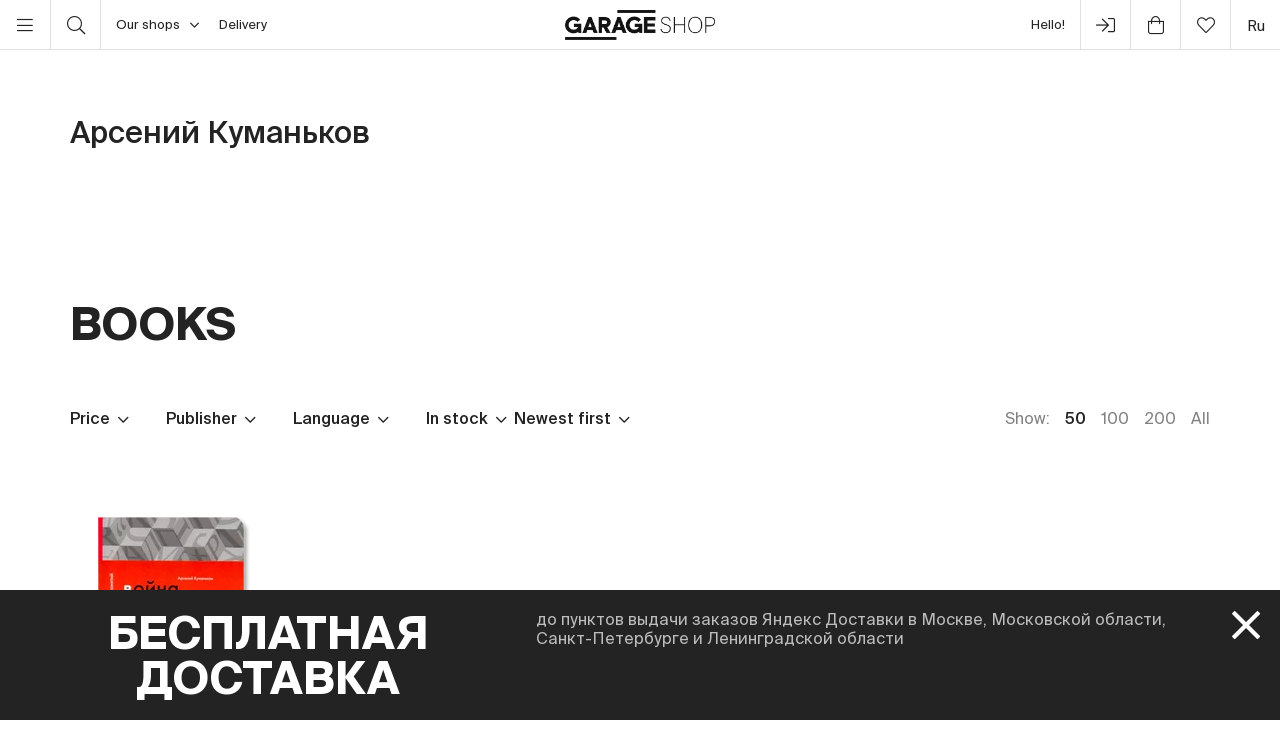

--- FILE ---
content_type: text/html; charset=UTF-8
request_url: https://shop.garagemca.org/en/authors/3472/
body_size: 17287
content:
<!DOCTYPE html>
<html lang="en">
<head>
    <!-- Top.Mail.Ru counter -->
    <script type="text/javascript">
        var _tmr = window._tmr || (window._tmr = []);
        _tmr.push({id: "3583660", type: "pageView", start: (new Date()).getTime()});
        (function (d, w, id) {
            if (d.getElementById(id)) return;
            var ts = d.createElement("script"); ts.type = "text/javascript"; ts.async = true; ts.id = id;
            ts.src = "https://top-fwz1.mail.ru/js/code.js";
            var f = function () {var s = d.getElementsByTagName("script")[0]; s.parentNode.insertBefore(ts, s);};
            if (w.opera == "[object Opera]") { d.addEventListener("DOMContentLoaded", f, false); } else { f(); }
        })(document, window, "tmr-code");
    </script>
    <noscript><div><img src="https://top-fwz1.mail.ru/counter?id=3583660;js=na" style="position:absolute;left:-9999px;" alt="Top.Mail.Ru" /></div></noscript>
    <!-- /Top.Mail.Ru counter -->

    <meta charset="UTF-8">
    <meta http-equiv="X-UA-Compatible" content="IE=edge">
    <meta name="viewport" content="width=device-width, initial-scale=1, maximum-scale=1" />
    <meta name="facebook-domain-verification" content="jb7026weep05r3on57pqdm2jvxtl8b" />
    <meta name="csrf-param" content="_csrf">
<meta name="csrf-token" content="xuJGxGduA5b-sSiY3SpblrECzo9G4R7KI3-xb0LhWPC2kjCMLwJO8L3aRuyLeTDFh2-o9QyqfbNbJvNYF7YLlw==">
    <title>Арсений Куманьков — buy books in Garage Shop at reasonable prices</title>

    <link rel="icon" type="image/svg+xml" href="/static/img/favicon/favicon.svg">
    <link rel="apple-touch-icon" sizes="180x180" href="/static/img/favicon/apple-touch-icon.png">
    <link rel="icon" type="image/png" sizes="32x32" href="/static/img/favicon/favicon-32x32.png">
    <link rel="icon" type="image/png" sizes="16x16" href="/static/img/favicon/favicon-16x16.png">
    <link rel="shortcut icon" href="/static/img/favicon/favicon.ico">

    <meta property="og:title" content="Арсений Куманьков — buy books in Garage Shop at reasonable prices">
<meta property="og:site_name" content="Garage Shop">
<meta property="og:url" content="https://shop.garagemca.org/en/">
<meta property="og:type" content="website">
<meta property="og:locale" content="en">
<meta property="og:description" content="Books by Арсений Куманьков at reasonable prices with free delivery. A wide range of books and gifts is available in Garage Shop.">
<meta property="og:image" content="https://shop.garagemca.org/static/img/share.png">
<meta name="title" content="Арсений Куманьков — buy books in Garage Shop at reasonable prices">
<meta name="description" content="Books by Арсений Куманьков at reasonable prices with free delivery. A wide range of books and gifts is available in Garage Shop.">
<link href="/assets/css-compress/40acbd8f4c0f0ce506455b175de18c7b.css?v=1764057570" rel="stylesheet">
<script>var GarageDataLayer={"user_type":"guest","site_language":"en","currency":"RUB","items":[],"cart":[]};</script>    <link rel="preload" as="font" crossorigin="crossorigin" type="font/woff2" href="/static/fonts/SuisseIntl-Regular.woff2"/>
    <link rel="preload" as="font" crossorigin="crossorigin" type="font/woff2" href="/static/fonts/SuisseIntl-Medium.woff2"/>
    <link rel="preload" as="font" crossorigin="crossorigin" type="font/woff2" href="/static/fonts/SuisseIntl-Light.woff2"/>
    <link rel="preload" as="font" crossorigin="crossorigin" type="font/woff2" href="/static/fonts/SuisseIntl-Bold.woff2"/>
    <link rel="preload" as="font" crossorigin="crossorigin" type="font/woff" href="/static/fonts/icons.ttf?1"/>

            <script type="text/javascript">!function(){var t=document.createElement("script");t.type="text/javascript",t.async=!0,t.src='https://vk.com/js/api/openapi.js?169',t.onload=function(){VK.Retargeting.Init("VK-RTRG-1452417-ZfsX"),VK.Retargeting.Hit()},document.head.appendChild(t)}();</script><noscript><img src="https://vk.com/rtrg?p=VK-RTRG-1452417-ZfsX" style="position:fixed; left:-999px;" alt=""/></noscript>
    
    </head>
<body>
<script>var customerModalEncrypted="IZ0arEXaPFcEOZansUQ734ra3EQq38D\/+EXwiv0n5vXjivY\/i49brZHa3qSyIf+E+Z0nrZK\/OZansUQcmpQB38ScIf+JRFWg+LCYIZ0arEXL3ZHtOtcErZBc3ZT\/mFREIwSbrZSyIU9wmviG+FJq38D\/+ZBwIfDLrv2c34QBOE+Yip2cmp9bIf+1PpC1ip2L38SbrU9ni421rpxc54J1P4Bb5pxBry+Y3pScmZ9wIfDg382c+EXwiv0n5vXjivYG+FJa3zXQrUXcsvXBIfDomp0wPpCE+Zxn3pT9+B9LO8Dq+EX4ipJQPAcEseSV08nePeSX2p+\/OQ2apA2AOZD7OwSFsqlx0t0f2c\/DRyQCiLXRmHruutD6mw22AerVAtnRR4HfrvBRPS0K0qYy5plxTvBJPqDdiwa4ABBZ2QBR3eO9If+G+FJwmviYi4JnO8R9+qP1Oqc\/iqJ1i47EIEWlPZB4+Z27iv2tIfDq38D\/5pJa3qTYi4975vYJ+LCYIZ0arEXL3ZHtOtcEPq9y3fQzOq9QOUXqmpS7PUQLrv2c34QBOEQ734ra3EXyPvHQmvDBPU+G+FJa3zXQrUXcsvXBIfDcPvnc+EXaPFcEi8StrZ9\/Pv+\/3Z9zmpCE+Z27iv2tIfDq38D\/5p213z0y34gE+Zxn3pT9+q2QO8013pSyp4J1P4Bbvf+YOZJni4So34JwPv+9+wT\/3pHa3U+YivSc34213vX7Pv0BIfD1PqiE+ZHQrZ9q342QOyXnOqBn5vDBOvSaOqSwIfDcOzSB+LClPZB4+Z27iv2tIfDoPpJg5pD73426+LCl540arLCYIU9wmviG+Fg1PZB4IEWlPZB4+Z27iv2tIfDq38D\/5pJa3qTYi4975vYJ+LCYIZDQre013EXcsvXBIfDtrpD\/mvuE+Z27iv2tIfDErZCY3ZBzmeuYiz0b5pJ1P4Bb+LClmfXL3ZHtOtcEmp213EQbPvnc5v2cPvWEILg1mAxdPvncIU9Erv0c34CG+Fg1PZB4IEWl540arLCYIU9q38D\/ILg1PZB4IYm";
var base64ShuffledSymbols="m3OrsMYnELwBqzoaj67\/b1gJytWXUFKHZe+DV5R2dIu0fATSpviPcQ48CxNhl9Gk";</script>

<!-- Top.Mail.Ru counter -->
<script type="text/javascript">
var _tmr = window._tmr || (window._tmr = []);
_tmr.push({id: "3527226", type: "pageView", start: (new Date()).getTime()});
(function (d, w, id) {
  if (d.getElementById(id)) return;
  var ts = d.createElement("script"); ts.type = "text/javascript"; ts.async = true; ts.id = id;
  ts.src = "https://top-fwz1.mail.ru/js/code.js";
  var f = function () {var s = d.getElementsByTagName("script")[0]; s.parentNode.insertBefore(ts, s);};
  if (w.opera == "[object Opera]") { d.addEventListener("DOMContentLoaded", f, false); } else { f(); }
})(document, window, "tmr-code");
</script>
<noscript><div><img src="https://top-fwz1.mail.ru/counter?id=3527226;js=na" style="position:absolute;left:-9999px;" alt="Top.Mail.Ru" /></div></noscript>
<!-- /Top.Mail.Ru counter →-->

<script>
    window.getGreetingText = function () {
        let currentTime = ('0' + (new Date()).getHours()).slice(-2) + ':' + ('0' + (new Date()).getMinutes()).slice(-2);
        let text = 'Good night';

        if (currentTime >= '05:00' && currentTime <= '11:45') text = 'Good morning';
        if (currentTime >= '11:46' && currentTime <= '17:59') text = 'Hello';
        if (currentTime >= '18:00' && currentTime <= '23:29') text = 'Good evening'

        return text;
    }
</script>

<div class="header">
    <div class="container full-width">
        <div class="left-bar">
            <div class="menu">
                <button class="open-menu"><i class="icon-bars"></i></button>
            </div>
            <div class="search">
                <button class="open-search"><i class="icon-search"></i></button>
            </div>
            <div class="delivery">
                <button class="click-tooltip" data-tippy-offset="[50,-5]" data-template="cityTooltip">
                    Our shops<i class="icon-angle-down"></i>
                </button>
                <span><a href="/en/delivery/">Delivery</a></span>
            </div>
        </div>

        <div class="center-bar">
            <div class="logo"><a href="/en/"><img src="/static/img/logo.png" width="150" height="30" alt="garage-shop"></a></div>
        </div>

        <div class="right-bar">
            <div class="hello">
                <span class="greeting"><script>document.write(window.getGreetingText())</script></span>
                !
            </div>
            <div class="user g-tooltip">
                                    <button type="button" class="modal-open" data-target="#modal-login"><i class="icon-next-step"></i></button>                    <div class="g-tooltip-body">
                       Enter user account                    </div>
                            </div>

            <div class="cart g-tooltip">
                                <button type="button" class="open-cart"><i class="icon-shopping-bag"></i><sup></sup></button>                <div class="g-tooltip-body">
                    Amount to pay: <b class="header-basket-sum">0 ₽</b>
                </div>
            </div>
            <div class="favorites">
                <button class="open-favorite">
                                        <i class="icon-heart"></i><sup></sup>
                </button>
            </div>


            
<div class="lang">
    <a href="/ru/authors/3472/">ru</a></div>
        </div>
    </div>
</div>


<div class="navigation">
    <div id="dsk-menu" class="main-menu masonry">
            <ul class="menu-first-level grid">
                            <li class="grid-item first-level-parent">
                    <a href="/en/books/">Books</a>
                                            <ul class="menu-second-level">
                                                            <li class=" ">
                                    <a class=" highlight" href="/en/books/garage-publications/">Garage Publications</a>
                                                                    </li>
                                                            <li class="second-level-parent ">
                                    <a class="">Art</a>
                                                                            <ul class="menu-third-level">
                                            <li>
                                                <a href="/en/books/art/">All</a>                                            </li>
                                                                                            <li>
                                                    <a href="/en/books/art/museum-studies/">Museum Studies</a>                                                </li>
                                                                                            <li>
                                                    <a href="/en/books/art/history-and-theory/">History and Theory</a>                                                </li>
                                                                                            <li>
                                                    <a href="/en/books/art/albums/">Albums</a>                                                </li>
                                                                                            <li>
                                                    <a href="/en/books/art/biographies-and-memoirs/">Biographies and Memoirs</a>                                                </li>
                                                                                            <li>
                                                    <a href="/en/books/art/art-in-fiction/">Art in Fiction</a>                                                </li>
                                                                                    </ul>
                                                                    </li>
                                                            <li class=" ">
                                    <a class="" href="/en/books/architecture/">Architecture</a>
                                                                    </li>
                                                            <li class="second-level-parent ">
                                    <a class="">Design</a>
                                                                            <ul class="menu-third-level">
                                            <li>
                                                <a href="/en/books/design/">All</a>                                            </li>
                                                                                            <li>
                                                    <a href="/en/books/design/interior/">Interior</a>                                                </li>
                                                                                            <li>
                                                    <a href="/en/books/design/landscape-design/">Landscape design</a>                                                </li>
                                                                                            <li>
                                                    <a href="/en/books/design/product-design/">Product design</a>                                                </li>
                                                                                            <li>
                                                    <a href="/en/books/design/graphic-design/">Graphic Design</a>                                                </li>
                                                                                            <li>
                                                    <a href="/en/books/design/general-design/">General Design</a>                                                </li>
                                                                                    </ul>
                                                                    </li>
                                                            <li class=" ">
                                    <a class="" href="/en/books/photography/">Photography</a>
                                                                    </li>
                                                            <li class=" ">
                                    <a class="" href="/en/books/fashion/">Fashion</a>
                                                                    </li>
                                                            <li class=" ">
                                    <a class="" href="/en/books/cinema-and-theater/">Cinema and Theater</a>
                                                                    </li>
                                                            <li class=" ">
                                    <a class="" href="/en/books/culture/">Culture</a>
                                                                    </li>
                                                            <li class=" ">
                                    <a class="" href="/en/books/music/">Music</a>
                                                                    </li>
                                                            <li class=" ">
                                    <a class="" href="/en/books/fiction/">Fiction</a>
                                                                    </li>
                                                            <li class=" ">
                                    <a class="" href="/en/books/comics-and-graphic-novels/">Comics and Graphic Novels</a>
                                                                    </li>
                                                            <li class=" ">
                                    <a class="" href="/en/books/biography/">Biography</a>
                                                                    </li>
                                                            <li class="second-level-parent ">
                                    <a class="">For Children</a>
                                                                            <ul class="menu-third-level">
                                            <li>
                                                <a href="/en/books/for-children/">All</a>                                            </li>
                                                                                            <li>
                                                    <a href="/en/books/for-children/fiction/">Fiction</a>                                                </li>
                                                                                            <li>
                                                    <a href="/en/books/for-children/education-and-hobbies/">Education and hobbies</a>                                                </li>
                                                                                            <li>
                                                    <a href="/en/books/for-children/psychology/">Psychology</a>                                                </li>
                                                                                            <li>
                                                    <a href="/en/books/for-children/comics-and-graphic-novels/">Comics and Graphic Novels</a>                                                </li>
                                                                                    </ul>
                                                                    </li>
                                                            <li class=" ">
                                    <a class="" href="/en/books/non-fiction/">Non-fiction</a>
                                                                    </li>
                                                            <li class="second-level-parent ">
                                    <a class="">Hobbies</a>
                                                                            <ul class="menu-third-level">
                                            <li>
                                                <a href="/en/books/hobbies/">All</a>                                            </li>
                                                                                            <li>
                                                    <a href="/en/books/hobbies/cooking/">Cooking</a>                                                </li>
                                                                                            <li>
                                                    <a href="/en/books/hobbies/travelling/">Travelling</a>                                                </li>
                                                                                            <li>
                                                    <a href="/en/books/hobbies/creativity/">Creativity</a>                                                </li>
                                                                                            <li>
                                                    <a href="/en/books/hobbies/art-of-writing/">Art of Writing </a>                                                </li>
                                                                                    </ul>
                                                                    </li>
                                                            <li class=" ">
                                    <a class="" href="/en/books/magazines-and-newspapers/">Magazines and Newspapers</a>
                                                                    </li>
                                                            <li class=" ">
                                    <a class="" href="/en/books/esoterica/">Esoterica</a>
                                                                    </li>
                                                            <li class=" ">
                                    <a class="" href="/en/books/bookinistry/">Bookinistry</a>
                                                                    </li>
                                                            <li class=" offset">
                                    <a class="" href="/en/books/digital-books/">Digital books</a>
                                                                    </li>
                                                    </ul>
                                    </li>
                            <li class="grid-item first-level-parent">
                    <a href="/en/gifts/">Gifts</a>
                                            <ul class="menu-second-level">
                                                            <li class=" ">
                                    <a class="" href="/en/gifts/sale/">Sale</a>
                                                                    </li>
                                                            <li class=" ">
                                    <a class="" href="/en/gifts/gift-certificates/">Gift Certificates</a>
                                                                    </li>
                                                            <li class=" ">
                                    <a class="" href="/en/gifts/gift-wrap/">Gift Wrap</a>
                                                                    </li>
                                                            <li class="second-level-parent ">
                                    <a class="">Clothes</a>
                                                                            <ul class="menu-third-level">
                                            <li>
                                                <a href="/en/gifts/clothes/">All</a>                                            </li>
                                                                                            <li>
                                                    <a href="/en/gifts/clothes/t-shirts/">T-shirts</a>                                                </li>
                                                                                            <li>
                                                    <a href="/en/gifts/clothes/sweatshirts/">Sweatshirts</a>                                                </li>
                                                                                    </ul>
                                                                    </li>
                                                            <li class=" ">
                                    <a class="" href="/en/gifts/accessories/">Accessories</a>
                                                                    </li>
                                                            <li class=" ">
                                    <a class="" href="/en/gifts/bags/">Bags</a>
                                                                    </li>
                                                            <li class=" ">
                                    <a class="" href="/en/gifts/stickers/">Stickers</a>
                                                                    </li>
                                                            <li class=" ">
                                    <a class="" href="/en/gifts/jewelry/">Jewelry</a>
                                                                    </li>
                                                            <li class=" ">
                                    <a class="" href="/en/gifts/for-the-home/">For the Home</a>
                                                                    </li>
                                                            <li class="second-level-parent ">
                                    <a class="">Stationery</a>
                                                                            <ul class="menu-third-level">
                                            <li>
                                                <a href="/en/gifts/stationery/">All</a>                                            </li>
                                                                                            <li>
                                                    <a href="/en/gifts/stationery/notebooks-and-sketchbooks/">Notebooks and Sketchbooks</a>                                                </li>
                                                                                            <li>
                                                    <a href="/en/gifts/stationery/pencils-and-pens/">Pencils and Pens</a>                                                </li>
                                                                                            <li>
                                                    <a href="/en/gifts/stationery/files/">Files</a>                                                </li>
                                                                                    </ul>
                                                                    </li>
                                                            <li class=" ">
                                    <a class="" href="/en/gifts/lollipops/">Lollipops</a>
                                                                    </li>
                                                            <li class=" ">
                                    <a class="" href="/en/gifts/cards/">Cards</a>
                                                                    </li>
                                                            <li class=" ">
                                    <a class="" href="/en/gifts/games/">Games</a>
                                                                    </li>
                                                            <li class=" ">
                                    <a class="" href="/en/gifts/for-children/">For Children</a>
                                                                    </li>
                                                            <li class=" ">
                                    <a class="" href="/en/gifts/badges/">Badges</a>
                                                                    </li>
                                                            <li class=" ">
                                    <a class="" href="/en/gifts/posters/">Posters</a>
                                                                    </li>
                                                            <li class=" ">
                                    <a class="" href="/en/gifts/phone-cases/">Phone Cases</a>
                                                                    </li>
                                                            <li class=" ">
                                    <a class="" href="/en/gifts/magnets/">Magnets</a>
                                                                    </li>
                                                            <li class=" ">
                                    <a class="" href="/en/gifts/masks/">Masks</a>
                                                                    </li>
                                                    </ul>
                                    </li>
                            <li class="grid-item first-level-parent">
                    <a href="/en/collections/">Collections</a>
                                            <ul class="menu-second-level">
                                                            <li class=" ">
                                    <a class="" href="/en/collections/winter-collection/">Winter collection </a>
                                                                    </li>
                                                            <li class=" ">
                                    <a class="" href="/en/collections/objects-series-no-1-for-narkomfin-building/">Objects Series No. 1 for Narkomfin Building</a>
                                                                    </li>
                                                            <li class=" ">
                                    <a class="" href="/en/collections/sew-dept/">Музей современного искусства «Гараж» × Sew Dept </a>
                                                                    </li>
                                                            <li class=" ">
                                    <a class="" href="/en/collections/narkomfin--mineral-weather/">Narkomfin × Mineral Weather </a>
                                                                    </li>
                                                            <li class=" ">
                                    <a class="" href="/en/collections/narkomfin--aadre/">Narkomfin × AADRE</a>
                                                                    </li>
                                                            <li class=" ">
                                    <a class="" href="/en/collections/solutions/">Capsule collection by Garage Museum of Contemporary Art and brand .solutions</a>
                                                                    </li>
                                                            <li class=" ">
                                    <a class="" href="/en/collections/garage--chandelier/">GARAGE × Chandelier</a>
                                                                    </li>
                                                            <li class=" ">
                                    <a class="" href="/en/collections/malyshki-1822/">Malyshki 18:22</a>
                                                                    </li>
                                                            <li class=" ">
                                    <a class="" href="/en/collections/world-gone-by/">World Gone By</a>
                                                                    </li>
                                                            <li class=" ">
                                    <a class="" href="/en/collections/thomas-demand-mirror-without-memory/">Thomas Demand. Mirror Without Memory</a>
                                                                    </li>
                                                            <li class=" ">
                                    <a class="" href="/en/collections/special-collection-garage-academy/">Special collection GARAGE ACADEMY</a>
                                                                    </li>
                                                            <li class="second-level-parent ">
                                    <a class="">Collections Archive</a>
                                                                            <ul class="menu-third-level">
                                            <li>
                                                <a href="/en/collections/collections-archive/">All</a>                                            </li>
                                                                                            <li>
                                                    <a href="/en/collections/collections-archive/silver-jewelry-collection/">Silver Jewelry Collection</a>                                                </li>
                                                                                            <li>
                                                    <a href="/en/collections/collections-archive/leta--garage/">LETA × GARAGE</a>                                                </li>
                                                                                            <li>
                                                    <a href="/en/collections/collections-archive/garage-10th-anniversary/">Garage 10th Anniversary</a>                                                </li>
                                                                                            <li>
                                                    <a href="/en/collections/collections-archive/boris-matrosov/">Boris Matrosov</a>                                                </li>
                                                                                            <li>
                                                    <a href="/en/collections/collections-archive/damin-ortega-the-modern-garden/">Damián Ortega. The Modern Garden</a>                                                </li>
                                                                                            <li>
                                                    <a href="/en/collections/collections-archive/juergen-teller-zittern-auf-dem-sofa/">Juergen Teller. Zittern auf dem Sofa</a>                                                </li>
                                                                                            <li>
                                                    <a href="/en/collections/collections-archive/takashi-murakami-under-the-radiation-falls/">Takashi Murakami. Under the Radiation Falls</a>                                                </li>
                                                                                            <li>
                                                    <a href="/en/collections/collections-archive/raymond-pettibon-the-cloud-of-misreading/">Raymond Pettibon. The Cloud of Misreading</a>                                                </li>
                                                                                            <li>
                                                    <a href="/en/collections/collections-archive/david-adjaye-form-heft-material/">David Adjaye: Form, Heft, Material</a>                                                </li>
                                                                                            <li>
                                                    <a href="/en/collections/collections-archive/proof-francisco-goya-sergei-eisenstein-robert-longo/">Proof: Francisco Goya, Sergei Eisenstein, Robert Longo</a>                                                </li>
                                                                                            <li>
                                                    <a href="/en/collections/collections-archive/ugo-rondinone-your-age-and-my-age-and-the-age-of-the-rainbow/">Ugo Rondinone. your age and my age and the age of the rainbow</a>                                                </li>
                                                                                            <li>
                                                    <a href="/en/collections/collections-archive/urs-fischer-small-axe/">Urs Fischer. Small Axe</a>                                                </li>
                                                                                            <li>
                                                    <a href="/en/collections/collections-archive/the-fabric-of-felicity/">The Fabric of Felicity</a>                                                </li>
                                                                                            <li>
                                                    <a href="/en/collections/collections-archive/louise-bourgeois-structures-of-existence-the-cells/">Louise Bourgeois. Structures of Existence: The Cells</a>                                                </li>
                                                                                            <li>
                                                    <a href="/en/collections/collections-archive/viktor-pivovarov-the-snails-trail/">Viktor Pivovarov. The Snail's Trail</a>                                                </li>
                                                                                            <li>
                                                    <a href="/en/collections/collections-archive/garage--aded/">Garage × A.D.E.D.</a>                                                </li>
                                                                                            <li>
                                                    <a href="/en/collections/collections-archive/we-treasure-our-lucid-dreams/">We Treasure Our Lucid Dreams</a>                                                </li>
                                                                                            <li>
                                                    <a href="/en/collections/collections-archive/spirit-labor-duration-difficulty-and-affect/">Spirit Labor: Duration, Difficulty, and Affect</a>                                                </li>
                                                                                            <li>
                                                    <a href="/en/collections/collections-archive/present-continuous/">Present Continuous</a>                                                </li>
                                                                                            <li>
                                                    <a href="/en/collections/collections-archive/2nd-garage-triennial-of-russian-contemporary-art/">2nd Garage Triennial of Russian Contemporary Art</a>                                                </li>
                                                                                            <li>
                                                    <a href="/en/collections/collections-archive/rasheed-araeen-a-retrospective/">Rasheed Araeen. A Retrospective</a>                                                </li>
                                                                                            <li>
                                                    <a href="/en/collections/collections-archive/pavel-pepperstein-the-human-as-a-frame-for-the-landscape/">Pavel Pepperstein. The Human as a Frame for the Landscape</a>                                                </li>
                                                                                            <li>
                                                    <a href="/en/collections/collections-archive/marcel-broodthaers-poetry-and-images/">Marcel Broodthaers. Poetry and Images</a>                                                </li>
                                                                                            <li>
                                                    <a href="/en/collections/collections-archive/atelier-eb-passer-by/">Atelier E.B: Passer-by</a>                                                </li>
                                                                                            <li>
                                                    <a href="/en/collections/collections-archive/the-coming-world-ecology-as-the-new-politics-20302100/">The Coming World: Ecology as the New Politics 2030–2100</a>                                                </li>
                                                                                            <li>
                                                    <a href="/en/collections/collections-archive/assuming-distance-speculations-fakes-and-predictions-in-the-age-of-the-coronacene/">Assuming Distance: Speculations, Fakes, and Predictions in the Age of the Coronacene</a>                                                </li>
                                                                                    </ul>
                                                                    </li>
                                                            <li class=" ">
                                    <a class="" href="/en/collections/new-year-gifts/">New Year Gifts</a>
                                                                    </li>
                                                            <li class=" offset">
                                    <a class="" href="/en/collections/garage-basic/">Garage Basic</a>
                                                                    </li>
                                                            <li class=" ">
                                    <a class="" href="/en/collections/garage-green/">Garage Green</a>
                                                                    </li>
                                                            <li class=" ">
                                    <a class="" href="/en/collections/garage-endowment-fund/">GARAGE ENDOWMENT FUND</a>
                                                                    </li>
                                                            <li class=" ">
                                    <a class="" href="/en/collections/garage-cat/">Garage Cat</a>
                                                                    </li>
                                                            <li class=" ">
                                    <a class="" href="/en/collections/everything-you-need-for-exploring-the-city/"> Everything you need for exploring the city</a>
                                                                    </li>
                                                            <li class=" ">
                                    <a class="" href="/en/collections/selected/">Selected</a>
                                                                    </li>
                                                            <li class=" ">
                                    <a class="" href="/en/collections/open-storage/">Open storage</a>
                                                                    </li>
                                                    </ul>
                                    </li>
                            <li class="grid-item first-level-parent">
                    <a href="/en/limited-editions/">Limited Editions</a>
                                            <ul class="menu-second-level">
                                                            <li class=" ">
                                    <a class="" href="/en/limited-editions/artem-lyapin/">Artem Lyapin</a>
                                                                    </li>
                                                            <li class=" ">
                                    <a class="" href="/en/limited-editions/mikhail-dobrovolsky/">Mikhail Dobrovolsky</a>
                                                                    </li>
                                                            <li class=" ">
                                    <a class="" href="/en/limited-editions/ulyana-podkorytova-and-masha-yeskina/">Ulyana Podkorytova and Masha Yeskina</a>
                                                                    </li>
                                                            <li class=" ">
                                    <a class="" href="/en/limited-editions/pavel-pepperstein/">Pavel Pepperstein</a>
                                                                    </li>
                                                            <li class=" ">
                                    <a class="" href="/en/limited-editions/victor-pivovarov/">Victor Pivovarov</a>
                                                                    </li>
                                                            <li class=" ">
                                    <a class="" href="/en/limited-editions/anton-kushaev/">Anton Kushaev</a>
                                                                    </li>
                                                            <li class=" ">
                                    <a class="" href="/en/limited-editions/takashi-murakami/">Takashi Murakami</a>
                                                                    </li>
                                                    </ul>
                                    </li>
                    </ul>
        </div>

    <div id="mbl-menu" class="dl-menuwrapper">
            <ul class="dl-menu">
                            <li>
                    <a>Books</a>
                                            <ul class="dl-submenu">
                            <li class="dl-back"><a href="#">Back</a></li>
                            <li>
                                <a href="/en/books/">All</a>                            </li>
                                                            <li>
                                    <a class=" highlight" href="/en/books/garage-publications/">Garage Publications</a>
                                                                    </li>
                                                            <li>
                                    <a class="">Art</a>
                                                                            <ul class="dl-submenu">
                                            <li class="dl-back"><a href="#">Back</a></li>
                                            <li>
                                                <a href="/en/books/art/">All</a>                                            </li>
                                                                                            <li>
                                                    <a href="/en/books/art/museum-studies/">Museum Studies</a>                                                </li>
                                                                                            <li>
                                                    <a href="/en/books/art/history-and-theory/">History and Theory</a>                                                </li>
                                                                                            <li>
                                                    <a href="/en/books/art/albums/">Albums</a>                                                </li>
                                                                                            <li>
                                                    <a href="/en/books/art/biographies-and-memoirs/">Biographies and Memoirs</a>                                                </li>
                                                                                            <li>
                                                    <a href="/en/books/art/art-in-fiction/">Art in Fiction</a>                                                </li>
                                                                                    </ul>
                                                                    </li>
                                                            <li>
                                    <a class="" href="/en/books/architecture/">Architecture</a>
                                                                    </li>
                                                            <li>
                                    <a class="">Design</a>
                                                                            <ul class="dl-submenu">
                                            <li class="dl-back"><a href="#">Back</a></li>
                                            <li>
                                                <a href="/en/books/design/">All</a>                                            </li>
                                                                                            <li>
                                                    <a href="/en/books/design/interior/">Interior</a>                                                </li>
                                                                                            <li>
                                                    <a href="/en/books/design/landscape-design/">Landscape design</a>                                                </li>
                                                                                            <li>
                                                    <a href="/en/books/design/product-design/">Product design</a>                                                </li>
                                                                                            <li>
                                                    <a href="/en/books/design/graphic-design/">Graphic Design</a>                                                </li>
                                                                                            <li>
                                                    <a href="/en/books/design/general-design/">General Design</a>                                                </li>
                                                                                    </ul>
                                                                    </li>
                                                            <li>
                                    <a class="" href="/en/books/photography/">Photography</a>
                                                                    </li>
                                                            <li>
                                    <a class="" href="/en/books/fashion/">Fashion</a>
                                                                    </li>
                                                            <li>
                                    <a class="" href="/en/books/cinema-and-theater/">Cinema and Theater</a>
                                                                    </li>
                                                            <li>
                                    <a class="" href="/en/books/culture/">Culture</a>
                                                                    </li>
                                                            <li>
                                    <a class="" href="/en/books/music/">Music</a>
                                                                    </li>
                                                            <li>
                                    <a class="" href="/en/books/fiction/">Fiction</a>
                                                                    </li>
                                                            <li>
                                    <a class="" href="/en/books/comics-and-graphic-novels/">Comics and Graphic Novels</a>
                                                                    </li>
                                                            <li>
                                    <a class="" href="/en/books/biography/">Biography</a>
                                                                    </li>
                                                            <li>
                                    <a class="">For Children</a>
                                                                            <ul class="dl-submenu">
                                            <li class="dl-back"><a href="#">Back</a></li>
                                            <li>
                                                <a href="/en/books/for-children/">All</a>                                            </li>
                                                                                            <li>
                                                    <a href="/en/books/for-children/fiction/">Fiction</a>                                                </li>
                                                                                            <li>
                                                    <a href="/en/books/for-children/education-and-hobbies/">Education and hobbies</a>                                                </li>
                                                                                            <li>
                                                    <a href="/en/books/for-children/psychology/">Psychology</a>                                                </li>
                                                                                            <li>
                                                    <a href="/en/books/for-children/comics-and-graphic-novels/">Comics and Graphic Novels</a>                                                </li>
                                                                                    </ul>
                                                                    </li>
                                                            <li>
                                    <a class="" href="/en/books/non-fiction/">Non-fiction</a>
                                                                    </li>
                                                            <li>
                                    <a class="">Hobbies</a>
                                                                            <ul class="dl-submenu">
                                            <li class="dl-back"><a href="#">Back</a></li>
                                            <li>
                                                <a href="/en/books/hobbies/">All</a>                                            </li>
                                                                                            <li>
                                                    <a href="/en/books/hobbies/cooking/">Cooking</a>                                                </li>
                                                                                            <li>
                                                    <a href="/en/books/hobbies/travelling/">Travelling</a>                                                </li>
                                                                                            <li>
                                                    <a href="/en/books/hobbies/creativity/">Creativity</a>                                                </li>
                                                                                            <li>
                                                    <a href="/en/books/hobbies/art-of-writing/">Art of Writing </a>                                                </li>
                                                                                    </ul>
                                                                    </li>
                                                            <li>
                                    <a class="" href="/en/books/magazines-and-newspapers/">Magazines and Newspapers</a>
                                                                    </li>
                                                            <li>
                                    <a class="" href="/en/books/esoterica/">Esoterica</a>
                                                                    </li>
                                                            <li>
                                    <a class="" href="/en/books/bookinistry/">Bookinistry</a>
                                                                    </li>
                                                            <li>
                                    <a class="" href="/en/books/digital-books/">Digital books</a>
                                                                    </li>
                                                    </ul>
                                    </li>
                            <li>
                    <a>Gifts</a>
                                            <ul class="dl-submenu">
                            <li class="dl-back"><a href="#">Back</a></li>
                            <li>
                                <a href="/en/gifts/">All</a>                            </li>
                                                            <li>
                                    <a class="" href="/en/gifts/sale/">Sale</a>
                                                                    </li>
                                                            <li>
                                    <a class="" href="/en/gifts/gift-certificates/">Gift Certificates</a>
                                                                    </li>
                                                            <li>
                                    <a class="" href="/en/gifts/gift-wrap/">Gift Wrap</a>
                                                                    </li>
                                                            <li>
                                    <a class="">Clothes</a>
                                                                            <ul class="dl-submenu">
                                            <li class="dl-back"><a href="#">Back</a></li>
                                            <li>
                                                <a href="/en/gifts/clothes/">All</a>                                            </li>
                                                                                            <li>
                                                    <a href="/en/gifts/clothes/t-shirts/">T-shirts</a>                                                </li>
                                                                                            <li>
                                                    <a href="/en/gifts/clothes/sweatshirts/">Sweatshirts</a>                                                </li>
                                                                                    </ul>
                                                                    </li>
                                                            <li>
                                    <a class="" href="/en/gifts/accessories/">Accessories</a>
                                                                    </li>
                                                            <li>
                                    <a class="" href="/en/gifts/bags/">Bags</a>
                                                                    </li>
                                                            <li>
                                    <a class="" href="/en/gifts/stickers/">Stickers</a>
                                                                    </li>
                                                            <li>
                                    <a class="" href="/en/gifts/jewelry/">Jewelry</a>
                                                                    </li>
                                                            <li>
                                    <a class="" href="/en/gifts/for-the-home/">For the Home</a>
                                                                    </li>
                                                            <li>
                                    <a class="">Stationery</a>
                                                                            <ul class="dl-submenu">
                                            <li class="dl-back"><a href="#">Back</a></li>
                                            <li>
                                                <a href="/en/gifts/stationery/">All</a>                                            </li>
                                                                                            <li>
                                                    <a href="/en/gifts/stationery/notebooks-and-sketchbooks/">Notebooks and Sketchbooks</a>                                                </li>
                                                                                            <li>
                                                    <a href="/en/gifts/stationery/pencils-and-pens/">Pencils and Pens</a>                                                </li>
                                                                                            <li>
                                                    <a href="/en/gifts/stationery/files/">Files</a>                                                </li>
                                                                                    </ul>
                                                                    </li>
                                                            <li>
                                    <a class="" href="/en/gifts/lollipops/">Lollipops</a>
                                                                    </li>
                                                            <li>
                                    <a class="" href="/en/gifts/cards/">Cards</a>
                                                                    </li>
                                                            <li>
                                    <a class="" href="/en/gifts/games/">Games</a>
                                                                    </li>
                                                            <li>
                                    <a class="" href="/en/gifts/for-children/">For Children</a>
                                                                    </li>
                                                            <li>
                                    <a class="" href="/en/gifts/badges/">Badges</a>
                                                                    </li>
                                                            <li>
                                    <a class="" href="/en/gifts/posters/">Posters</a>
                                                                    </li>
                                                            <li>
                                    <a class="" href="/en/gifts/phone-cases/">Phone Cases</a>
                                                                    </li>
                                                            <li>
                                    <a class="" href="/en/gifts/magnets/">Magnets</a>
                                                                    </li>
                                                            <li>
                                    <a class="" href="/en/gifts/masks/">Masks</a>
                                                                    </li>
                                                    </ul>
                                    </li>
                            <li>
                    <a>Collections</a>
                                            <ul class="dl-submenu">
                            <li class="dl-back"><a href="#">Back</a></li>
                            <li>
                                <a href="/en/collections/">All</a>                            </li>
                                                            <li>
                                    <a class="" href="/en/collections/winter-collection/">Winter collection </a>
                                                                    </li>
                                                            <li>
                                    <a class="" href="/en/collections/objects-series-no-1-for-narkomfin-building/">Objects Series No. 1 for Narkomfin Building</a>
                                                                    </li>
                                                            <li>
                                    <a class="" href="/en/collections/sew-dept/">Музей современного искусства «Гараж» × Sew Dept </a>
                                                                    </li>
                                                            <li>
                                    <a class="" href="/en/collections/narkomfin--mineral-weather/">Narkomfin × Mineral Weather </a>
                                                                    </li>
                                                            <li>
                                    <a class="" href="/en/collections/narkomfin--aadre/">Narkomfin × AADRE</a>
                                                                    </li>
                                                            <li>
                                    <a class="" href="/en/collections/solutions/">Capsule collection by Garage Museum of Contemporary Art and brand .solutions</a>
                                                                    </li>
                                                            <li>
                                    <a class="" href="/en/collections/garage--chandelier/">GARAGE × Chandelier</a>
                                                                    </li>
                                                            <li>
                                    <a class="" href="/en/collections/malyshki-1822/">Malyshki 18:22</a>
                                                                    </li>
                                                            <li>
                                    <a class="" href="/en/collections/world-gone-by/">World Gone By</a>
                                                                    </li>
                                                            <li>
                                    <a class="" href="/en/collections/thomas-demand-mirror-without-memory/">Thomas Demand. Mirror Without Memory</a>
                                                                    </li>
                                                            <li>
                                    <a class="" href="/en/collections/special-collection-garage-academy/">Special collection GARAGE ACADEMY</a>
                                                                    </li>
                                                            <li>
                                    <a class="">Collections Archive</a>
                                                                            <ul class="dl-submenu">
                                            <li class="dl-back"><a href="#">Back</a></li>
                                            <li>
                                                <a href="/en/collections/collections-archive/">All</a>                                            </li>
                                                                                            <li>
                                                    <a href="/en/collections/collections-archive/silver-jewelry-collection/">Silver Jewelry Collection</a>                                                </li>
                                                                                            <li>
                                                    <a href="/en/collections/collections-archive/leta--garage/">LETA × GARAGE</a>                                                </li>
                                                                                            <li>
                                                    <a href="/en/collections/collections-archive/garage-10th-anniversary/">Garage 10th Anniversary</a>                                                </li>
                                                                                            <li>
                                                    <a href="/en/collections/collections-archive/boris-matrosov/">Boris Matrosov</a>                                                </li>
                                                                                            <li>
                                                    <a href="/en/collections/collections-archive/damin-ortega-the-modern-garden/">Damián Ortega. The Modern Garden</a>                                                </li>
                                                                                            <li>
                                                    <a href="/en/collections/collections-archive/juergen-teller-zittern-auf-dem-sofa/">Juergen Teller. Zittern auf dem Sofa</a>                                                </li>
                                                                                            <li>
                                                    <a href="/en/collections/collections-archive/takashi-murakami-under-the-radiation-falls/">Takashi Murakami. Under the Radiation Falls</a>                                                </li>
                                                                                            <li>
                                                    <a href="/en/collections/collections-archive/raymond-pettibon-the-cloud-of-misreading/">Raymond Pettibon. The Cloud of Misreading</a>                                                </li>
                                                                                            <li>
                                                    <a href="/en/collections/collections-archive/david-adjaye-form-heft-material/">David Adjaye: Form, Heft, Material</a>                                                </li>
                                                                                            <li>
                                                    <a href="/en/collections/collections-archive/proof-francisco-goya-sergei-eisenstein-robert-longo/">Proof: Francisco Goya, Sergei Eisenstein, Robert Longo</a>                                                </li>
                                                                                            <li>
                                                    <a href="/en/collections/collections-archive/ugo-rondinone-your-age-and-my-age-and-the-age-of-the-rainbow/">Ugo Rondinone. your age and my age and the age of the rainbow</a>                                                </li>
                                                                                            <li>
                                                    <a href="/en/collections/collections-archive/urs-fischer-small-axe/">Urs Fischer. Small Axe</a>                                                </li>
                                                                                            <li>
                                                    <a href="/en/collections/collections-archive/the-fabric-of-felicity/">The Fabric of Felicity</a>                                                </li>
                                                                                            <li>
                                                    <a href="/en/collections/collections-archive/louise-bourgeois-structures-of-existence-the-cells/">Louise Bourgeois. Structures of Existence: The Cells</a>                                                </li>
                                                                                            <li>
                                                    <a href="/en/collections/collections-archive/viktor-pivovarov-the-snails-trail/">Viktor Pivovarov. The Snail's Trail</a>                                                </li>
                                                                                            <li>
                                                    <a href="/en/collections/collections-archive/garage--aded/">Garage × A.D.E.D.</a>                                                </li>
                                                                                            <li>
                                                    <a href="/en/collections/collections-archive/we-treasure-our-lucid-dreams/">We Treasure Our Lucid Dreams</a>                                                </li>
                                                                                            <li>
                                                    <a href="/en/collections/collections-archive/spirit-labor-duration-difficulty-and-affect/">Spirit Labor: Duration, Difficulty, and Affect</a>                                                </li>
                                                                                            <li>
                                                    <a href="/en/collections/collections-archive/present-continuous/">Present Continuous</a>                                                </li>
                                                                                            <li>
                                                    <a href="/en/collections/collections-archive/2nd-garage-triennial-of-russian-contemporary-art/">2nd Garage Triennial of Russian Contemporary Art</a>                                                </li>
                                                                                            <li>
                                                    <a href="/en/collections/collections-archive/rasheed-araeen-a-retrospective/">Rasheed Araeen. A Retrospective</a>                                                </li>
                                                                                            <li>
                                                    <a href="/en/collections/collections-archive/pavel-pepperstein-the-human-as-a-frame-for-the-landscape/">Pavel Pepperstein. The Human as a Frame for the Landscape</a>                                                </li>
                                                                                            <li>
                                                    <a href="/en/collections/collections-archive/marcel-broodthaers-poetry-and-images/">Marcel Broodthaers. Poetry and Images</a>                                                </li>
                                                                                            <li>
                                                    <a href="/en/collections/collections-archive/atelier-eb-passer-by/">Atelier E.B: Passer-by</a>                                                </li>
                                                                                            <li>
                                                    <a href="/en/collections/collections-archive/the-coming-world-ecology-as-the-new-politics-20302100/">The Coming World: Ecology as the New Politics 2030–2100</a>                                                </li>
                                                                                            <li>
                                                    <a href="/en/collections/collections-archive/assuming-distance-speculations-fakes-and-predictions-in-the-age-of-the-coronacene/">Assuming Distance: Speculations, Fakes, and Predictions in the Age of the Coronacene</a>                                                </li>
                                                                                    </ul>
                                                                    </li>
                                                            <li>
                                    <a class="" href="/en/collections/new-year-gifts/">New Year Gifts</a>
                                                                    </li>
                                                            <li>
                                    <a class="" href="/en/collections/garage-basic/">Garage Basic</a>
                                                                    </li>
                                                            <li>
                                    <a class="" href="/en/collections/garage-green/">Garage Green</a>
                                                                    </li>
                                                            <li>
                                    <a class="" href="/en/collections/garage-endowment-fund/">GARAGE ENDOWMENT FUND</a>
                                                                    </li>
                                                            <li>
                                    <a class="" href="/en/collections/garage-cat/">Garage Cat</a>
                                                                    </li>
                                                            <li>
                                    <a class="" href="/en/collections/everything-you-need-for-exploring-the-city/"> Everything you need for exploring the city</a>
                                                                    </li>
                                                            <li>
                                    <a class="" href="/en/collections/selected/">Selected</a>
                                                                    </li>
                                                            <li>
                                    <a class="" href="/en/collections/open-storage/">Open storage</a>
                                                                    </li>
                                                    </ul>
                                    </li>
                            <li>
                    <a>Limited Editions</a>
                                            <ul class="dl-submenu">
                            <li class="dl-back"><a href="#">Back</a></li>
                            <li>
                                <a href="/en/limited-editions/">All</a>                            </li>
                                                            <li>
                                    <a class="" href="/en/limited-editions/artem-lyapin/">Artem Lyapin</a>
                                                                    </li>
                                                            <li>
                                    <a class="" href="/en/limited-editions/mikhail-dobrovolsky/">Mikhail Dobrovolsky</a>
                                                                    </li>
                                                            <li>
                                    <a class="" href="/en/limited-editions/ulyana-podkorytova-and-masha-yeskina/">Ulyana Podkorytova and Masha Yeskina</a>
                                                                    </li>
                                                            <li>
                                    <a class="" href="/en/limited-editions/pavel-pepperstein/">Pavel Pepperstein</a>
                                                                    </li>
                                                            <li>
                                    <a class="" href="/en/limited-editions/victor-pivovarov/">Victor Pivovarov</a>
                                                                    </li>
                                                            <li>
                                    <a class="" href="/en/limited-editions/anton-kushaev/">Anton Kushaev</a>
                                                                    </li>
                                                            <li>
                                    <a class="" href="/en/limited-editions/takashi-murakami/">Takashi Murakami</a>
                                                                    </li>
                                                    </ul>
                                    </li>
            
            <li class="mobile-delivery-link"><a href="/en/delivery/">Delivery</a></li>
            <li class="mobile-contact-link"><a href="/en/contacts/">Contacts</a></li>
            <li class="mobile-corporate-clients-link"><a href="/en/corporate-clients/">Corporate Clients</a></li>

            <li>
<div class="lang">
    <a href="/ru/authors/3472/">ru</a></div>
</li>
        </ul>
        </div>
</div>



<div class="search-page">
    <div class="container full-width">
        <div class="form">
            <input type="text" name="search" placeholder="Search…" autocomplete="off">            <i class="icon-search"></i>
        </div>
        <div class="filter">
            <div class="list">
                <ul>
                    <li><a href="#" data-type="" class="active">all</a></li>
                    <li><a href="#" data-type="BOOK">books</a></li>
                    <li><a href="#" data-type="SOUVENIR">gifts</a></li>
                </ul>
            </div>
        </div>
        <div class="products"></div>
    </div>
</div>
<div id="cityTooltip">
    <div class="city-tooltip">
        <div class="item"><div><b>Moscow</b><br/><span>9/32 Krymsky Val Street</span></div><a href="tel:+74956450521" data-pjax="0">+7 (495) 645-05-21</a><a class="more modal-open" href="javascript:void(0);" data-pjax="0" data-target="#modal-delivery-address-moscow" data-map-id="ya-map-moscow">Getting Here</a></div><div class="item"><div><b>Moscow</b><br/><span>Novinsky Bulvar, 25, building 1</span></div><a href="tel:+74955327354" data-pjax="0">+7 (495) 532-73-54</a><a class="more modal-open" href="javascript:void(0);" data-pjax="0" data-target="#modal-delivery-address-moscow2" data-map-id="ya-map-moscow2">Getting Here</a></div><div class="item"><div><b>St. Petersburg,</b><br> 2A Admiralteysky Canal Embankment</div><a href="tel:+78122071271" data-pjax="0">+7 (812) 207-12-71</a><a class="more modal-open" href="javascript:void(0);" data-pjax="0" data-target="#modal-delivery-address-saint-petersburg" data-map-id="ya-map-saint-petersburg">Getting Here</a></div>    </div>
</div>




<div class="checkout-sidebar cart-sidebar in-header">
    <div class="details">
        <div class="caption">
            <div class="title-h4">Basket</div>

            <div class="count">Items: <b>0</b></div>

                            <div class="close"><button class="close-cart-sidebar" type="button"><i class="icon-times"></i></button></div>
                    </div>
        <div class="products">
            <div class="list">
                        </div>
        </div>
            
    </div>
</div>


<div class="checkout-sidebar favorite-sidebar">
    <div class="details">
        <div class="caption">
            <div class="title-h4">Selected</div>
            <div class="count">Items: <b>0</b></div>
            <div class="close"><button class="close-favorite-sidebar"><i class="icon-times"></i></button></div>
        </div>
        <div class="products">
            <div class="list">
                            </div>
        </div>
            </div>
</div>


<div class="main-content">
    <div class="wrapper">
        
<div class="collection-page">

    
<div class="header-page separated">
    <div class="header-page-top">
        
                    <div class="header-page-caption full">
                                    <h1 class="title-h3">Арсений Куманьков</h1>
                
                                    
                                    
            </div>
            </div>

    </div>



            <div class="section rmv-top-padding">
            
<div class="product-grid">

    
    <div id="pjax-content-3472" data-pjax-container="" data-pjax-push-state data-pjax-timeout="1000">
                    <div class="title-area-block">
                <div class="title-area">
                    <div class="container full-width col">
                        <div class="caption">
                            <div class="title-h1">Books</div>                        </div>
                    </div>
                </div>
            </div>
        
                    <div class="product-grid-header-box container full-width row">
                <div class="product-grid-header">
                    

<div class="product-filters-box">
    <div class="product-filter-items">
        <form id="filter" action="./" method="get" data-pjax>
        <div class="product-filter-head show-on-mobile">Filters<i class="icon-times btn-close-mobile-filter"></i></div>

        <input type="hidden" name="sort" value="-updated_at">        <input type="hidden" name="per_page" value="50">
        
        <div class="product-filter-item product-filter-price">
            <div class="product-filter-dropdown">
                
                <button type="button" class="product-filter-dropdown-btn">Price</button>
                <div class="product-filter-values">
                    <div class="product-filter-label show-on-mobile">Price</div>

                    <div class="product-price-range-box">
                        <div class="product-price-range">
                            <div class="product-price-range-field" data-placeholder="up">
                                <div class="form-group field-filter-price_from">
<input type="number" id="filter-price_from" class="product-price-from form-control" name="filter[price_from]" placeholder="450 ₽">
</div>                            </div>
                            <div class="product-price-range-field" data-placeholder="to">
                                <div class="form-group field-filter-price_to">
<input type="number" id="filter-price_to" class="product-price-to form-control" name="filter[price_to]" placeholder="450 ₽">
</div>                            </div>
                            <div id="product-price-slider" class="slider-range" data-range='{"min":"450","max":"450"}' data-values='[&quot;450&quot;,&quot;450&quot;]'></div>
                        </div>
                    </div>

                    <div class="product-filter-actions">
                        <button type="button" class="btn-filter-reset btn outline">Clear</button><button type="button" class="btn-filter-apply btn light">Apply</button>                    </div>
                </div>
            </div>
        </div>

                    <div class="product-filter-item product-filter-publisher">
                <div class="product-filter-dropdown">
                    <button type="button" class="product-filter-dropdown-btn">Publisher</button>
                    <div class="product-filter-values">
                        <div class="product-filter-label show-on-mobile">Publisher</div>
                        <div class="product-filter-form-group">
                            <div class="product-filter-publisher-search">
                                <input type="text" id="filter-publisher-search" class="form-control" name="publisher_search" placeholder="Search..." data-empty-text="Ничего&lt;br&gt; не найдено">                                <i class="icon-times reset-publisher-search"></i>                            </div>

                            <div class="form-group field-filter-publisher_ids">
<input type="hidden" name="filter[publisher_ids]" value=""><div id="filter-publisher_ids" class="checkbox-list"><label class="checkbox"><input type="checkbox" name="filter[publisher_ids][]" value="360"> <i class="mark"></i><span class="label">Европейский университет в Санкт-Петербурге</span></label></div>
</div>                        </div>
                        <div class="product-filter-actions">
                            <button type="button" class="btn-filter-reset btn outline">Clear</button><button type="button" class="btn-filter-apply btn light">Apply</button>                        </div>
                    </div>
                </div>
            </div>
        
                    <div class="product-filter-item product-filter-lang">
                <div class="product-filter-dropdown">
                    <button type="button" class="product-filter-dropdown-btn">Language</button>
                    <div class="product-filter-values">
                        <div class="product-filter-label show-on-mobile">Language</div>
                        <div class="product-filter-form-group">
                            <div class="form-group field-filter-book_lang_ids">
<input type="hidden" name="filter[book_lang_ids]" value=""><div id="filter-book_lang_ids" options='{"class":"checkbox-list"}'><label class="checkbox"><input type="checkbox" name="filter[book_lang_ids][]" value="9"> <i class="mark"></i><span class="label">Russian</span></label></div>
</div>                        </div>
                        <div class="product-filter-actions">
                            <button type="button" class="btn-filter-reset btn outline">Clear</button><button type="button" class="btn-filter-apply btn light">Apply</button>                        </div>
                    </div>
                </div>
            </div>
        
        <div class="product-filter-item product-filter-available">
            <div class="product-filter-dropdown">
                <button type="button" class="product-filter-dropdown-btn">In stock</button>
                <div class="product-filter-values">
                    <div class="product-filter-label show-on-mobile">In stock</div>
                    <div class="product-filter-form-group">
                        <div class="form-group field-filter-available">
<input type="hidden" name="filter[available]" value=""><div id="filter-available" options='{"class":"checkbox-list"}'><label class="checkbox"><input type="checkbox" name="filter[available][]" value="all"> <i class="mark"></i><span class="label">Now available</span></label>
<label class="checkbox"><input type="checkbox" name="filter[available][]" value="msk"> <i class="mark"></i><span class="label">Moscow, Gorky Park</span></label>
<label class="checkbox"><input type="checkbox" name="filter[available][]" value="msk2"> <i class="mark"></i><span class="label">Moscow, Narkomfin Building</span></label>
<label class="checkbox"><input type="checkbox" name="filter[available][]" value="spb"> <i class="mark"></i><span class="label">St. Petersburg, New Holland Island</span></label></div>
</div>                    </div>
                    <div class="product-filter-actions">
                        <button type="button" class="btn-filter-reset btn outline">Clear</button><button type="button" class="btn-filter-apply btn light">Apply</button>                    </div>
                </div>
            </div>
        </div>

        <div class="product-filter-item product-filter-item-actions" style="display: none">
            <button type="button" class="btn-filter-all-reset btn outline">Clear</button>            <button type="button" class="btn-filter-all-apply btn light">Apply</button>        </div>

        </form>    </div>

    <div class="product-sort-items">
        <div class="product-filter-dropdown product-sort-dropdown">
            <button class="product-filter-dropdown-btn" type="button">
                Newest first            </button>
            <div class="product-filter-values">
                <ul class="product-sort-list">
                    <li class="active" data-sort="-updated_at">Newest first</li><li data-sort="-sales">By Popularity</li><li data-sort="-price">Most expensive first</li><li data-sort="price">Least expensive first</li><li data-sort="title">Alphabetical order</li>                </ul>
            </div>
        </div>
    </div>

    <button type="button" class="btn-open-mobile-filter show-on-mobile"><i class="icon-filters"></i></button></div>
                    <div class="product-per-page-box hide-on-mobile">
                        <span>Show:</span>
                        <ul class="per-page-list">
                            <li class="active" data-per-page="50">50</li><li data-per-page="100">100</li><li data-per-page="200">200</li><li data-per-page="all">All</li>                        </ul>
                    </div>
                </div>
            </div>
        
        <div class="products">
            <div class="grid"
                                                                            >
                
<div class="grid-item">
    <div class="item">
        <a href="/en/books/non-fiction/39501.html" data-pjax="0" data-dl-select-item-id="39501">
            
            <div class="image">
                                    <picture>
                                                    <source srcset="https://shop.garagemca.org/thumbs/a1/all_files-2f01-2f89-2f18928_278575219c440d2a1f3aa1c47abe91542b0bbd44.png_productListX1__1.webp 1x, https://shop.garagemca.org/thumbs/a1/all_files-2f01-2f89-2f18928_7e087c2edce653d4c359ff9dae5ad31d65fac459.png_productListX2__1.webp 2x, https://shop.garagemca.org/thumbs/a1/all_files-2f01-2f89-2f18928_bb10c8dafad0f17f72b1b5f1e36738b8566dcf06.png_productListX3__1.webp 3x" media="(min-width: 481px)">
                            <source srcset="https://shop.garagemca.org/thumbs/a1/all_files-2f01-2f89-2f18928_d81ce53e6ab6d331973d5d4c158289b867a76c64.png_productListMobileX1__1.webp 1x, https://shop.garagemca.org/thumbs/a1/all_files-2f01-2f89-2f18928_3339ba6bc41c5802030afa32dac9fb4575acd047.png_productListMobileX2__1.webp 2x, https://shop.garagemca.org/thumbs/a1/all_files-2f01-2f89-2f18928_a58ba81603982b654886a99f7d21103919bb5ea9.png_productListMobileX3__1.webp 3x" media="(min-width: 320px)">
                            <img src="https://shop.garagemca.org/thumbs/a1/all_files-2f01-2f89-2f18928_9468c086052572fc17c638363a4a51073bca3b34.png_originalSize__1.webp" alt="Война, или В плену насилия" width="250" height="250">
                                            </picture>
                
                            </div>

            <div class="info">
                                    <div class="caption">Война, или В плену насилия</div>
                
                <div class="author">Арсений Куманьков</div>
            </div>
        </a>

        <div class="action">
                            <div class="price">
                        
                        <b >450 ₽</b>                                                            </div>
            
            
            <div class="links">
                                    <button class="hover-tooltip" data-tippy-interactive="true" data-template="discount-39501"><i class="icon-credit-card"></i></button>
                
                                    <button type="button" class="favorite-icon"><i data-product-id="39501" class="icon-heart"></i></button>
                
                                    <button type="button" class="cart-icon"><i data-product-id="39501" data-product-ymdl='{"id":"39501","name":"Война, или В плену насилия","price":450}' class="icon-shopping-bag"></i></button>
                            </div>
        </div>

    </div>

    
<div id="discount-39501" class="discount-tooltip-wrap">
    <div class="discount-tooltip">
        <div class="price">
            <b class="old">450 ₽</b>
            <b class="cur">400 ₽</b>
        </div>
        <div class="note">
                            <a href="https://garagemca.org/en/support/loyalty" target="_blank">GARAGE cardholder</a> price
                    </div>
    </div>
</div>

    <script>GarageDataLayer.items[39501]={"funnel_type":"standard_funnel","item_name":"Война, или В плену насилия","item_id":39501,"item_brand":"Европейский университет в Санкт-Петербурге","item_variant":"2019","price":450,"item_category":"physical_products","item_category2":"books","item_category3":"non-fiction","item_category4":"Арсений Куманьков"};</script></div>


            </div>

                    </div>

    </div></div>        </div>
    </div>    </div>

    
<div class="footer">
    <div class="container full-width">
        <div class="footer-item footer-item-1">
            
<div class="newsletter">
    <div class="caption">
        <div class="title-h5">Newsletter</div>
    </div>
    <div class="notice">New books from Garage Publishing <br>and secret discounts</div>
    <div class="form">
        <div id="pjax-subscription-form" data-pjax-container="" data-pjax-timeout="1000">
            <form id="SubscriptionForm" action="/en/site/subscription" method="post" data-pjax>
<input type="hidden" name="_csrf" value="xuJGxGduA5b-sSiY3SpblrECzo9G4R7KI3-xb0LhWPC2kjCMLwJO8L3aRuyLeTDFh2-o9QyqfbNbJvNYF7YLlw==">
                <div class="form-group field-subscriptionform-email required">
<input type="email" id="subscriptionform-email" class="form-control" name="SubscriptionForm[email]" placeholder="Enter e-mail" autocomplete="off" aria-required="true"><div class="help-block"></div>
</div>                <button type="submit"><i class="icon-arrow-circle-right"></i></button>
                
            </form>
        </div>    </div>
</div>            <div class="socials">
                                <a href="https://t.me/garagemca_shop" target="_blank"><i class="icon-telegram"></i></a>
            </div>
        </div>
        <div class="footer-item footer-item-2 pays">
            <ul>
<li><a href="#"><img src="/static/img/payment/master-card.svg" width="74" height="20" alt="master-card"></a></li>
<li><a href="#"><img src="/static/img/payment/visa.svg" width="74" height="20" alt="visa"></a></li>
<li><a href="#"><img src="/static/img/payment/mir.svg" width="74" height="20" alt="mir"></a></li>
</ul>        </div>
        <div class="footer-item footer-item-3 contacts">
            <div class="caption">
                <div class="title-h5">Our addresses</div>
            </div>
            <div class="address">
                <div class="item">
                    <b>Moscow<br/> 9/32 Krymsky Val Street</b>
                    <a href="tel:+74956450521">+7 (495) 645-05-21</a>
                    <a href="mailto:shop@garagemca.org">shop@garagemca.org</a>
                    <span>Daily, 11:00-22:00</span>
                </div>
                <div class="item">
                    <b>Moscow<br/>Narkomfin Building<br/>Novinsky Bulvar, 25, building 1</b>
                    <a href="tel:+74955327354">+7 (495) 532-73-54</a>
                    <a href="mailto:shop@garagemca.org">nrkmfn.shop@garagemca.org</a>
                    <span>Daily, 11:00-22:00</span>
                </div>
                <div class="item">
                    <b>St. Petersburg<br/> 2A Admiralteysky Canal Embankment</b>
                    <a href="tel:+78122071271">+7 (812) 207-12-71</a>
                    <a href="mailto:nhshop@garagemca.org">nhshop@garagemca.org</a>
                    <span>Daily, 11:00-22:00</span>
                </div>
            </div>
        </div>
        <div class="footer-item footer-item-4 copy">
            <a href="https://legeartis.group" target="_blank">Design and development</a>
            <p><span>© Garage Museum of Contemporary Art 2026</span></p>
        </div>
        <div class="footer-item footer-item-5 links">
            <div><a href="/en/contacts/">Contacts</a></div>
            <div><a href="/en/delivery/">Delivery</a></div>
            <div>
                <a href="/en/corporate-clients/">Corporate Clients</a>                <a href="/en/public-offer/">Public offer</a>                <a href="/en/personal-data-security/">Personal data security</a>                <a href="/en/user-agreement/">User agreement</a>                <a href="/en/payment-and-return/">Payment and return policy</a>            </div>
        </div>
    </div>
</div>

</div>

    <div id="modal-login" class="modal">
        <div class="modal-body">
            <div class="modal-content modal-login">
                <i class="modal-close icon-times" onClick="$.pjax.reload({container:&quot;#pjax-login-form&quot;, async: false});"></i>            </div>
        </div>
    </div>

<div id="payment-in-installments-modal" class="modal">
    <div class="modal-body">
        <div class="modal-content">
            <i class="modal-close icon-times"></i>
                <ul>
                    <li>You can pay for your order using the service Dolyame. To do this please go to your cart and choose the relevant option.</li>
                    <li>This service is available to Russian citizens aged 18 to 65.</li>
                    <li>A single purchaser can make an unlimited number of orders up to a total sum of 40,000 rubles.</li>
                    <li>No commission for purchasers.</li>
                </ul>

            <button class="btn light modal-close" type="button">OK</button>
        </div>
    </div>
</div>

<div id="yandex-delivery-widget-modal">
    <i class="modal-close icon-times"></i>
    <div id="delivery-method-yandex-widget"></div>
</div>

<div id="cdek-delivery-widget-modal">
    <i class="modal-close icon-times"></i>
    <div id="delivery-method-cdek-widget"></div>
</div>

<div id="delivery-time-warning-modal" class="modal">
    <div class="modal-body">
        <div class="modal-content">
            <p class="time-warning-modal-message"></p>
            <button class="btn light modal-close" type="button">OK</button>
        </div>
    </div>
</div>

<div id="modal-delivery-address-moscow" class="modal">
    <div class="modal-body">
        <div class="modal-content modal-delivery-address">
            <i class="modal-close icon-times"></i>
            <div class="modal-title">Getting Here</div>
            <div class="modal-delivery-address-place">
                9/32 Krymsky Val st., Moscow            </div>
            <div class="modal-delivery-address-box">
                <div class="modal-delivery-address-map">
                    <div id="ya-map-moscow" class="ya-map"></div>
                </div>

                <div class="modal-delivery-address-info">
                    <ul>
                        <li class="active">
                            <b>By metro</b>
                            <span>We recommend traveling to Oktyabrskaya (Circle Line) metro station. Turn right after the ticket barriers and right again as you leave the station. Follow Leninsky Prospekt in the direction of the traffic. The walk to Gorky Park will take around five minutes (400 meters). Enter the Park through the gate with black columns (after 6 Leninsky Prospekt, Building 3).</span>
                        </li>
                        <li>
                            <b>By car</b>
                            <span>There are paid parking spaces on either side of Krymsky Bridge, one in front of Gorky Park and the other across Krymsky Val, by the State Tretyakov Gallery and Muzeon Park. Parking is limited, and on weekends and public holidays the parking lots may be full.</span>
                        </li>
                        <li>
                            <b>By land</b>
                            <span>The nearest bus stop to the Leninsky Prospekt entrance to the park is Pervaya Gorodskaya Bolnitsa (trolleybuses M4 and 4; buses M1, 111, 196, T7, and T7K).</span>
                        </li>
                    </ul>
                </div>
            </div>
        </div>
    </div>
</div>

<div id="modal-delivery-address-moscow2" class="modal">
    <div class="modal-body">
        <div class="modal-content modal-delivery-address">
            <i class="modal-close icon-times"></i>
            <div class="modal-title">Getting Here</div>
            <div class="modal-delivery-address-place">
                Moscow, Narkomfin Building, Novinsky Bulvar, 25, building 1            </div>
            <div class="modal-delivery-address-box">
                <div class="modal-delivery-address-map">
                    <div id="ya-map-moscow2" class="ya-map"></div>
                </div>

                <div class="modal-delivery-address-info">
                    <ul>
                        <li class="active">
                            <b>By metro</b>
                            <span>We recommend walking to the Narkomfin Building from Barrikadnaya metro station (Tagansko-Krasnopresnenskaya line). After leaving the station, turn right and walk to Barrikadnaya Street. Without crossing the road, turn left and walk to the Garden Ring. At the traffic lights, cross Barrikadnaya Street (toward the square) and walk in the direction of Novy Arbat. After the VEB.RF business center, turn right into Maly Konyushkovsky Pereulok, walk to the end of the building and then cross the road via the pedestrian crossing. Turn right and walk ahead a little. You will see a traffic barrier. This is the entry to the Narkomfin Building.</span>
                            <span>Walk under the residential block to the end. The entrance to the Narkomfin Building Shop is opposite the communal block, which is the building with the glass facade.</span>
                            <span>The book shop is located on the first floor of the residential block. To enter, press the button marked i on the black stand to the right of the door and wait for a staff member.</span>
                        </li>
                        <li>
                            <b>By car</b>
                            <span>There is paid parking on Kudrinskaya Square and Novinsky Bulvar. Please note that the number of spaces is limited, and parking may be full at weekends and on holidays.</span>
                        </li>
                        <li>
                            <b>By land</b>
                            <span>The nearest bus stop on the Garden Ring is “Chaliapin House” (buses B, 239, c369, 379).</span>
                        </li>
                    </ul>
                </div>
            </div>
        </div>
    </div>
</div>

<div id="modal-delivery-address-saint-petersburg" class="modal">
    <div class="modal-body">
        <div class="modal-content modal-delivery-address">
            <i class="modal-close icon-times"></i>
            <div class="modal-title">Getting Here</div>
            <div class="modal-delivery-address-place">
                2A Admiralteysky Canal Embankment, St. Petersburg            </div>

            <div class="modal-delivery-address-box">
                <div class="modal-delivery-address-map">
                    <div id="ya-map-saint-petersburg" class="ya-map"></div>
                </div>
                <div class="modal-delivery-address-info">
                    <ul>
                        <li class="active">
                            <b>By metro</b>
                            <span>The nearest metro station is Admiralteyskaya. The island has two entrances, both located on the Admiralteysky Canal Embankment side. The walk will take 25 minutes (1.9 km).</span>
                        </li>
                        <li>
                            <b>By car</b>
                            <span>You can leave your car by the island on the Admiralteysky Canal Embankment, but please note that the number of parking spaces is limited.</span>
                        </li>
                        <li>
                            <b>By land</b>
                            <span>The nearest stops are Ploshchad Truda (buses 3, 6, 22, 27, 70, 71; trolleybuses 5, 22; shared taxis: К-6К, К-62, К-124, К -169, K-186, K-306, K-350) and Pisareva Street (shared taxis: K-124, K-186).</span>
                        </li>
                    </ul>
                </div>
            </div>
        </div>
    </div>
</div>




<div class="notification">
    <button class="notification-close" type="button"><i class="icon-times"></i></button>
    <div class="notification-header">
        <div class="notification-title">БЕСПЛАТНАЯ ДОСТАВКА</div>
    </div>
    <div class="notification-body">до пунктов выдачи заказов Яндекс Доставки в Москве, Московской области, Санкт-Петербурге и Ленинградской области</div>
</div>








<script src="/assets/js-compress/9b9131daf8d648c5ace9d91c5830b485.js?v=1764057572"></script>
<script>jQuery(function ($) {
jQuery('#filter').yiiActiveForm([{"id":"filter-price_from","name":"price_from","container":".field-filter-price_from","input":"#filter-price_from","validate":function(attribute,value,messages,deferred,$form){yii.validation.number(value,messages,{"pattern":/^\s*[+-]?\d+\s*$/,"message":"Price From must be an integer.","skipOnEmpty":1});}},{"id":"filter-price_to","name":"price_to","container":".field-filter-price_to","input":"#filter-price_to","validate":function(attribute,value,messages,deferred,$form){yii.validation.number(value,messages,{"pattern":/^\s*[+-]?\d+\s*$/,"message":"Price To must be an integer.","skipOnEmpty":1});}}],[]);
window.initHoverTooltip();
jQuery(document).pjax("#pjax-content-3472 a",{"push":true,"replace":false,"timeout":1000,"scrollTo":false,"container":"#pjax-content-3472"});jQuery(document).off("submit","#pjax-content-3472 form[data-pjax]").on("submit","#pjax-content-3472 form[data-pjax]",function(event){jQuery.pjax.submit(event,{"push":true,"replace":false,"timeout":1000,"scrollTo":false,"container":"#pjax-content-3472"});});
$(function(){$('.menu-first-level.grid').masonry({itemSelector:'.grid-item',percentPosition:true,});});$(function(){$('.second-level-parent').on('click','a',function(){var el=$(this).next('.menu-third-level');$('.menu-third-level').slideUp();$('.second-level-parent > a').removeClass('open');if(el.css('display')==='none'){el.slideDown();el.prev().addClass('open');}else{el.slideUp();el.prev().removeClass('open');}});});$(function(){$('.open-menu').on('click',function(){if($('.search-page').hasClass("show")){$('.open-search').click();}
if($('.mobile-filter').hasClass("show")){$('.close-mobile-filter').click();}
$(this).find('i').toggleClass('icon-bars').toggleClass('icon-times');$('.main-content').toggleClass('blur');$('.navigation').toggleClass('show');$('body').toggleClass('overflow-hidden');});});$(function(){if($(window).width()<768){$('.open-menu').on('click',function(){$('.dl-menu').toggleClass('dl-menuopen');});}
$('#mbl-menu').dlmenu({animationClasses:{in:'dl-animate-in-2',out:'dl-animate-out-2'}});});
tippy('.click-tooltip',{content(reference){const id=reference.getAttribute('data-template');const template=document.getElementById(id);return template.innerHTML;},allowHTML:true,trigger:'click',theme:'light-border',placement:'bottom',duration:300,interactive:true,sticky:true,maxWidth:false,offset:[0,5],zIndex:9999});
jQuery('#SubscriptionForm').yiiActiveForm([{"id":"subscriptionform-email","name":"email","container":".field-subscriptionform-email","input":"#subscriptionform-email","validate":function(attribute,value,messages,deferred,$form){yii.validation.required(value,messages,{"message":"E-Mail cannot be blank."});yii.validation.email(value,messages,{"pattern":/^[a-zA-Z0-9!#$%&'*+\/=?^_`{|}~-]+(?:\.[a-zA-Z0-9!#$%&'*+\/=?^_`{|}~-]+)*@(?:[a-zA-Z0-9](?:[a-zA-Z0-9-]*[a-zA-Z0-9])?\.)+[a-zA-Z0-9](?:[a-zA-Z0-9-]*[a-zA-Z0-9])?$/,"fullPattern":/^[^@]*<[a-zA-Z0-9!#$%&'*+\/=?^_`{|}~-]+(?:\.[a-zA-Z0-9!#$%&'*+\/=?^_`{|}~-]+)*@(?:[a-zA-Z0-9](?:[a-zA-Z0-9-]*[a-zA-Z0-9])?\.)+[a-zA-Z0-9](?:[a-zA-Z0-9-]*[a-zA-Z0-9])?>$/,"allowName":false,"message":"E-Mail is not a valid email address.","enableIDN":false,"skipOnEmpty":1});}}],[]);
jQuery(document).pjax("#pjax-subscription-form a",{"push":false,"replace":false,"timeout":1000,"scrollTo":false,"container":"#pjax-subscription-form"});jQuery(document).off("submit","#pjax-subscription-form form[data-pjax]").on("submit","#pjax-subscription-form form[data-pjax]",function(event){jQuery.pjax.submit(event,{"push":false,"replace":false,"timeout":1000,"scrollTo":false,"container":"#pjax-subscription-form"});});
jQuery('#customer').yiiActiveForm([{"id":"customer-login","name":"login","container":".field-customer-login","input":"#customer-login","validate":function(attribute,value,messages,deferred,$form){yii.validation.string(value,messages,{"message":"E-mail must be a string.","skipOnEmpty":1});yii.validation.required(value,messages,{"message":"Enter e-mail"});}}],[]);
jQuery(document).pjax("#pjax-login-form a",{"push":false,"replace":false,"timeout":1000,"scrollTo":false,"container":"#pjax-login-form"});jQuery(document).off("submit","#pjax-login-form form[data-pjax]").on("submit","#pjax-login-form form[data-pjax]",function(event){jQuery.pjax.submit(event,{"push":false,"replace":false,"timeout":1000,"scrollTo":false,"container":"#pjax-login-form"});});
$('.notification-close').on('click',function(){$(this).closest('.notification').fadeOut(300,()=>{$(this).remove();document.cookie='garage_shop_notification=2aaa45c62043c1792af385bec2fff28a; 0; path=/';});});
});</script>
    <!-- Google Tag Manager -->
    <script>(function(w,d,s,l,i){w[l]=w[l]||[];w[l].push({'gtm.start':
    new Date().getTime(),event:'gtm.js'});var f=d.getElementsByTagName(s)[0],
    j=d.createElement(s),dl=l!='dataLayer'?'&l='+l:'';j.async=true;j.src=
    'https://www.googletagmanager.com/gtm.js?id='+i+dl;f.parentNode.insertBefore(j,f);
    })(window,document,'script','dataLayer','GTM-5TM59BZ9');</script>
    <!-- End Google Tag Manager -->
    <!-- Yandex.Metrika counter -->
    <script type="text/javascript" >
    (function(m,e,t,r,i,k,a){m[i]=m[i]||function(){(m[i].a=m[i].a||[]).push(arguments)};
    m[i].l=1*new Date();
    for (var j = 0; j < document.scripts.length; j++) {if (document.scripts[j].src === r) { return; }}
    k=e.createElement(t),a=e.getElementsByTagName(t)[0],k.async=1,k.src=r,a.parentNode.insertBefore(k,a)})
    (window, document, "script", "https://mc.yandex.ru/metrika/tag.js", "ym");

    ym(71967223, "init", {
            clickmap:true,
            trackLinks:true,
            accurateTrackBounce:true,
            webvisor:true,
            ecommerce:"dataLayer"
    });
    </script>
    <noscript><div><img src="https://mc.yandex.ru/watch/71967223" style="position:absolute; left:-9999px;" alt="" /></div></noscript>
    <!-- /Yandex.Metrika counter -->

</body>
</html>
